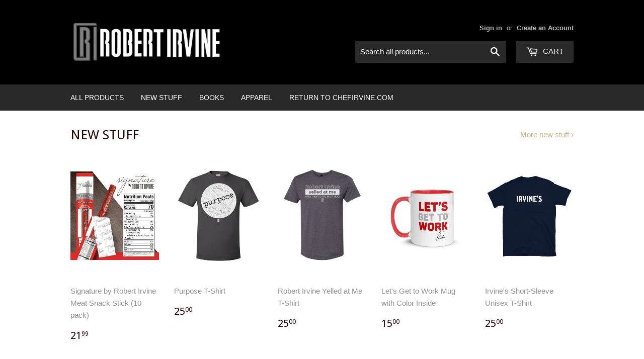

--- FILE ---
content_type: text/html; charset=utf-8
request_url: https://chefirvine.myshopify.com/
body_size: 12647
content:
<!doctype html>
<!--[if lt IE 7]><html class="no-js lt-ie9 lt-ie8 lt-ie7" lang="en"> <![endif]-->
<!--[if IE 7]><html class="no-js lt-ie9 lt-ie8" lang="en"> <![endif]-->
<!--[if IE 8]><html class="no-js lt-ie9" lang="en"> <![endif]-->
<!--[if IE 9 ]><html class="ie9 no-js"> <![endif]-->
<!--[if (gt IE 9)|!(IE)]><!--> <html class="no-touch no-js"> <!--<![endif]-->
<head>

  <!-- Basic page needs ================================================== -->
  <meta charset="utf-8">
  <meta http-equiv="X-UA-Compatible" content="IE=edge,chrome=1">

  

  <!-- Title and description ================================================== -->
  <title>
  Robert Irvine Official Store
  </title>

  
  <meta name="description" content="Official Store of Chef Robert Irvine. Features Robert&#39;s books, apparel, chef&#39;s gear and more.">
  

  <!-- Product meta ================================================== -->
  
  <meta property="og:type" content="website">
  <meta property="og:title" content="Robert Irvine Official Store">
  <meta property="og:url" content="https://chefirvine.myshopify.com/">
  
  <meta property="og:image" content="http://chefirvine.myshopify.com/cdn/shop/t/6/assets/logo.png?v=77827008500615765121444243299">
  <meta property="og:image:secure_url" content="https://chefirvine.myshopify.com/cdn/shop/t/6/assets/logo.png?v=77827008500615765121444243299">
  


  <meta property="og:description" content="Official Store of Chef Robert Irvine. Features Robert&#39;s books, apparel, chef&#39;s gear and more.">

  <meta property="og:site_name" content="Robert Irvine Official Store">

  

<meta name="twitter:card" content="summary">




  <!-- Helpers ================================================== -->
  <link rel="canonical" href="https://chefirvine.myshopify.com/">
  <meta name="viewport" content="width=device-width,initial-scale=1">

  

  <!-- CSS ================================================== -->
  <link href="//chefirvine.myshopify.com/cdn/shop/t/6/assets/timber.scss.css?v=98417125236068131711677175481" rel="stylesheet" type="text/css" media="all" />
  

  
    
    
    <link href="//fonts.googleapis.com/css?family=Droid+Sans:400" rel="stylesheet" type="text/css" media="all" />
  




  <!-- Header hook for plugins ================================================== -->
  <!-- OutlinkStickyBtn CODE Start --><!-- OutlinkStickyBtn END --> <script>window.performance && window.performance.mark && window.performance.mark('shopify.content_for_header.start');</script><meta id="shopify-digital-wallet" name="shopify-digital-wallet" content="/9562538/digital_wallets/dialog">
<meta name="shopify-checkout-api-token" content="d1565c6d8d4bce7fd26b51bf0619564a">
<script async="async" src="/checkouts/internal/preloads.js?locale=en-US"></script>
<link rel="preconnect" href="https://shop.app" crossorigin="anonymous">
<script async="async" src="https://shop.app/checkouts/internal/preloads.js?locale=en-US&shop_id=9562538" crossorigin="anonymous"></script>
<script id="shopify-features" type="application/json">{"accessToken":"d1565c6d8d4bce7fd26b51bf0619564a","betas":["rich-media-storefront-analytics"],"domain":"chefirvine.myshopify.com","predictiveSearch":true,"shopId":9562538,"locale":"en"}</script>
<script>var Shopify = Shopify || {};
Shopify.shop = "chefirvine.myshopify.com";
Shopify.locale = "en";
Shopify.currency = {"active":"USD","rate":"1.0"};
Shopify.country = "US";
Shopify.theme = {"name":"Supply","id":67876163,"schema_name":null,"schema_version":null,"theme_store_id":679,"role":"main"};
Shopify.theme.handle = "null";
Shopify.theme.style = {"id":null,"handle":null};
Shopify.cdnHost = "chefirvine.myshopify.com/cdn";
Shopify.routes = Shopify.routes || {};
Shopify.routes.root = "/";</script>
<script type="module">!function(o){(o.Shopify=o.Shopify||{}).modules=!0}(window);</script>
<script>!function(o){function n(){var o=[];function n(){o.push(Array.prototype.slice.apply(arguments))}return n.q=o,n}var t=o.Shopify=o.Shopify||{};t.loadFeatures=n(),t.autoloadFeatures=n()}(window);</script>
<script>
  window.ShopifyPay = window.ShopifyPay || {};
  window.ShopifyPay.apiHost = "shop.app\/pay";
  window.ShopifyPay.redirectState = null;
</script>
<script id="shop-js-analytics" type="application/json">{"pageType":"index"}</script>
<script defer="defer" async type="module" src="//chefirvine.myshopify.com/cdn/shopifycloud/shop-js/modules/v2/client.init-shop-cart-sync_BN7fPSNr.en.esm.js"></script>
<script defer="defer" async type="module" src="//chefirvine.myshopify.com/cdn/shopifycloud/shop-js/modules/v2/chunk.common_Cbph3Kss.esm.js"></script>
<script defer="defer" async type="module" src="//chefirvine.myshopify.com/cdn/shopifycloud/shop-js/modules/v2/chunk.modal_DKumMAJ1.esm.js"></script>
<script type="module">
  await import("//chefirvine.myshopify.com/cdn/shopifycloud/shop-js/modules/v2/client.init-shop-cart-sync_BN7fPSNr.en.esm.js");
await import("//chefirvine.myshopify.com/cdn/shopifycloud/shop-js/modules/v2/chunk.common_Cbph3Kss.esm.js");
await import("//chefirvine.myshopify.com/cdn/shopifycloud/shop-js/modules/v2/chunk.modal_DKumMAJ1.esm.js");

  window.Shopify.SignInWithShop?.initShopCartSync?.({"fedCMEnabled":true,"windoidEnabled":true});

</script>
<script>
  window.Shopify = window.Shopify || {};
  if (!window.Shopify.featureAssets) window.Shopify.featureAssets = {};
  window.Shopify.featureAssets['shop-js'] = {"shop-cart-sync":["modules/v2/client.shop-cart-sync_CJVUk8Jm.en.esm.js","modules/v2/chunk.common_Cbph3Kss.esm.js","modules/v2/chunk.modal_DKumMAJ1.esm.js"],"init-fed-cm":["modules/v2/client.init-fed-cm_7Fvt41F4.en.esm.js","modules/v2/chunk.common_Cbph3Kss.esm.js","modules/v2/chunk.modal_DKumMAJ1.esm.js"],"init-shop-email-lookup-coordinator":["modules/v2/client.init-shop-email-lookup-coordinator_Cc088_bR.en.esm.js","modules/v2/chunk.common_Cbph3Kss.esm.js","modules/v2/chunk.modal_DKumMAJ1.esm.js"],"init-windoid":["modules/v2/client.init-windoid_hPopwJRj.en.esm.js","modules/v2/chunk.common_Cbph3Kss.esm.js","modules/v2/chunk.modal_DKumMAJ1.esm.js"],"shop-button":["modules/v2/client.shop-button_B0jaPSNF.en.esm.js","modules/v2/chunk.common_Cbph3Kss.esm.js","modules/v2/chunk.modal_DKumMAJ1.esm.js"],"shop-cash-offers":["modules/v2/client.shop-cash-offers_DPIskqss.en.esm.js","modules/v2/chunk.common_Cbph3Kss.esm.js","modules/v2/chunk.modal_DKumMAJ1.esm.js"],"shop-toast-manager":["modules/v2/client.shop-toast-manager_CK7RT69O.en.esm.js","modules/v2/chunk.common_Cbph3Kss.esm.js","modules/v2/chunk.modal_DKumMAJ1.esm.js"],"init-shop-cart-sync":["modules/v2/client.init-shop-cart-sync_BN7fPSNr.en.esm.js","modules/v2/chunk.common_Cbph3Kss.esm.js","modules/v2/chunk.modal_DKumMAJ1.esm.js"],"init-customer-accounts-sign-up":["modules/v2/client.init-customer-accounts-sign-up_CfPf4CXf.en.esm.js","modules/v2/client.shop-login-button_DeIztwXF.en.esm.js","modules/v2/chunk.common_Cbph3Kss.esm.js","modules/v2/chunk.modal_DKumMAJ1.esm.js"],"pay-button":["modules/v2/client.pay-button_CgIwFSYN.en.esm.js","modules/v2/chunk.common_Cbph3Kss.esm.js","modules/v2/chunk.modal_DKumMAJ1.esm.js"],"init-customer-accounts":["modules/v2/client.init-customer-accounts_DQ3x16JI.en.esm.js","modules/v2/client.shop-login-button_DeIztwXF.en.esm.js","modules/v2/chunk.common_Cbph3Kss.esm.js","modules/v2/chunk.modal_DKumMAJ1.esm.js"],"avatar":["modules/v2/client.avatar_BTnouDA3.en.esm.js"],"init-shop-for-new-customer-accounts":["modules/v2/client.init-shop-for-new-customer-accounts_CsZy_esa.en.esm.js","modules/v2/client.shop-login-button_DeIztwXF.en.esm.js","modules/v2/chunk.common_Cbph3Kss.esm.js","modules/v2/chunk.modal_DKumMAJ1.esm.js"],"shop-follow-button":["modules/v2/client.shop-follow-button_BRMJjgGd.en.esm.js","modules/v2/chunk.common_Cbph3Kss.esm.js","modules/v2/chunk.modal_DKumMAJ1.esm.js"],"checkout-modal":["modules/v2/client.checkout-modal_B9Drz_yf.en.esm.js","modules/v2/chunk.common_Cbph3Kss.esm.js","modules/v2/chunk.modal_DKumMAJ1.esm.js"],"shop-login-button":["modules/v2/client.shop-login-button_DeIztwXF.en.esm.js","modules/v2/chunk.common_Cbph3Kss.esm.js","modules/v2/chunk.modal_DKumMAJ1.esm.js"],"lead-capture":["modules/v2/client.lead-capture_DXYzFM3R.en.esm.js","modules/v2/chunk.common_Cbph3Kss.esm.js","modules/v2/chunk.modal_DKumMAJ1.esm.js"],"shop-login":["modules/v2/client.shop-login_CA5pJqmO.en.esm.js","modules/v2/chunk.common_Cbph3Kss.esm.js","modules/v2/chunk.modal_DKumMAJ1.esm.js"],"payment-terms":["modules/v2/client.payment-terms_BxzfvcZJ.en.esm.js","modules/v2/chunk.common_Cbph3Kss.esm.js","modules/v2/chunk.modal_DKumMAJ1.esm.js"]};
</script>
<script>(function() {
  var isLoaded = false;
  function asyncLoad() {
    if (isLoaded) return;
    isLoaded = true;
    var urls = ["\/\/cdn.shopify.com\/proxy\/289336e452ba252ee982680580d090e93789f57a0611fd0406cb3e9531dc6399\/static.cdn.printful.com\/static\/js\/external\/shopify-product-customizer.js?v=0.28\u0026shop=chefirvine.myshopify.com\u0026sp-cache-control=cHVibGljLCBtYXgtYWdlPTkwMA","https:\/\/cdn.hextom.com\/js\/quickannouncementbar.js?shop=chefirvine.myshopify.com"];
    for (var i = 0; i < urls.length; i++) {
      var s = document.createElement('script');
      s.type = 'text/javascript';
      s.async = true;
      s.src = urls[i];
      var x = document.getElementsByTagName('script')[0];
      x.parentNode.insertBefore(s, x);
    }
  };
  if(window.attachEvent) {
    window.attachEvent('onload', asyncLoad);
  } else {
    window.addEventListener('load', asyncLoad, false);
  }
})();</script>
<script id="__st">var __st={"a":9562538,"offset":-18000,"reqid":"40d6f067-e3a7-474a-8d1e-2d944d02bb1b-1769789233","pageurl":"chefirvine.myshopify.com\/","u":"b8c2a4bb6d9a","p":"home"};</script>
<script>window.ShopifyPaypalV4VisibilityTracking = true;</script>
<script id="captcha-bootstrap">!function(){'use strict';const t='contact',e='account',n='new_comment',o=[[t,t],['blogs',n],['comments',n],[t,'customer']],c=[[e,'customer_login'],[e,'guest_login'],[e,'recover_customer_password'],[e,'create_customer']],r=t=>t.map((([t,e])=>`form[action*='/${t}']:not([data-nocaptcha='true']) input[name='form_type'][value='${e}']`)).join(','),a=t=>()=>t?[...document.querySelectorAll(t)].map((t=>t.form)):[];function s(){const t=[...o],e=r(t);return a(e)}const i='password',u='form_key',d=['recaptcha-v3-token','g-recaptcha-response','h-captcha-response',i],f=()=>{try{return window.sessionStorage}catch{return}},m='__shopify_v',_=t=>t.elements[u];function p(t,e,n=!1){try{const o=window.sessionStorage,c=JSON.parse(o.getItem(e)),{data:r}=function(t){const{data:e,action:n}=t;return t[m]||n?{data:e,action:n}:{data:t,action:n}}(c);for(const[e,n]of Object.entries(r))t.elements[e]&&(t.elements[e].value=n);n&&o.removeItem(e)}catch(o){console.error('form repopulation failed',{error:o})}}const l='form_type',E='cptcha';function T(t){t.dataset[E]=!0}const w=window,h=w.document,L='Shopify',v='ce_forms',y='captcha';let A=!1;((t,e)=>{const n=(g='f06e6c50-85a8-45c8-87d0-21a2b65856fe',I='https://cdn.shopify.com/shopifycloud/storefront-forms-hcaptcha/ce_storefront_forms_captcha_hcaptcha.v1.5.2.iife.js',D={infoText:'Protected by hCaptcha',privacyText:'Privacy',termsText:'Terms'},(t,e,n)=>{const o=w[L][v],c=o.bindForm;if(c)return c(t,g,e,D).then(n);var r;o.q.push([[t,g,e,D],n]),r=I,A||(h.body.append(Object.assign(h.createElement('script'),{id:'captcha-provider',async:!0,src:r})),A=!0)});var g,I,D;w[L]=w[L]||{},w[L][v]=w[L][v]||{},w[L][v].q=[],w[L][y]=w[L][y]||{},w[L][y].protect=function(t,e){n(t,void 0,e),T(t)},Object.freeze(w[L][y]),function(t,e,n,w,h,L){const[v,y,A,g]=function(t,e,n){const i=e?o:[],u=t?c:[],d=[...i,...u],f=r(d),m=r(i),_=r(d.filter((([t,e])=>n.includes(e))));return[a(f),a(m),a(_),s()]}(w,h,L),I=t=>{const e=t.target;return e instanceof HTMLFormElement?e:e&&e.form},D=t=>v().includes(t);t.addEventListener('submit',(t=>{const e=I(t);if(!e)return;const n=D(e)&&!e.dataset.hcaptchaBound&&!e.dataset.recaptchaBound,o=_(e),c=g().includes(e)&&(!o||!o.value);(n||c)&&t.preventDefault(),c&&!n&&(function(t){try{if(!f())return;!function(t){const e=f();if(!e)return;const n=_(t);if(!n)return;const o=n.value;o&&e.removeItem(o)}(t);const e=Array.from(Array(32),(()=>Math.random().toString(36)[2])).join('');!function(t,e){_(t)||t.append(Object.assign(document.createElement('input'),{type:'hidden',name:u})),t.elements[u].value=e}(t,e),function(t,e){const n=f();if(!n)return;const o=[...t.querySelectorAll(`input[type='${i}']`)].map((({name:t})=>t)),c=[...d,...o],r={};for(const[a,s]of new FormData(t).entries())c.includes(a)||(r[a]=s);n.setItem(e,JSON.stringify({[m]:1,action:t.action,data:r}))}(t,e)}catch(e){console.error('failed to persist form',e)}}(e),e.submit())}));const S=(t,e)=>{t&&!t.dataset[E]&&(n(t,e.some((e=>e===t))),T(t))};for(const o of['focusin','change'])t.addEventListener(o,(t=>{const e=I(t);D(e)&&S(e,y())}));const B=e.get('form_key'),M=e.get(l),P=B&&M;t.addEventListener('DOMContentLoaded',(()=>{const t=y();if(P)for(const e of t)e.elements[l].value===M&&p(e,B);[...new Set([...A(),...v().filter((t=>'true'===t.dataset.shopifyCaptcha))])].forEach((e=>S(e,t)))}))}(h,new URLSearchParams(w.location.search),n,t,e,['guest_login'])})(!0,!0)}();</script>
<script integrity="sha256-4kQ18oKyAcykRKYeNunJcIwy7WH5gtpwJnB7kiuLZ1E=" data-source-attribution="shopify.loadfeatures" defer="defer" src="//chefirvine.myshopify.com/cdn/shopifycloud/storefront/assets/storefront/load_feature-a0a9edcb.js" crossorigin="anonymous"></script>
<script crossorigin="anonymous" defer="defer" src="//chefirvine.myshopify.com/cdn/shopifycloud/storefront/assets/shopify_pay/storefront-65b4c6d7.js?v=20250812"></script>
<script data-source-attribution="shopify.dynamic_checkout.dynamic.init">var Shopify=Shopify||{};Shopify.PaymentButton=Shopify.PaymentButton||{isStorefrontPortableWallets:!0,init:function(){window.Shopify.PaymentButton.init=function(){};var t=document.createElement("script");t.src="https://chefirvine.myshopify.com/cdn/shopifycloud/portable-wallets/latest/portable-wallets.en.js",t.type="module",document.head.appendChild(t)}};
</script>
<script data-source-attribution="shopify.dynamic_checkout.buyer_consent">
  function portableWalletsHideBuyerConsent(e){var t=document.getElementById("shopify-buyer-consent"),n=document.getElementById("shopify-subscription-policy-button");t&&n&&(t.classList.add("hidden"),t.setAttribute("aria-hidden","true"),n.removeEventListener("click",e))}function portableWalletsShowBuyerConsent(e){var t=document.getElementById("shopify-buyer-consent"),n=document.getElementById("shopify-subscription-policy-button");t&&n&&(t.classList.remove("hidden"),t.removeAttribute("aria-hidden"),n.addEventListener("click",e))}window.Shopify?.PaymentButton&&(window.Shopify.PaymentButton.hideBuyerConsent=portableWalletsHideBuyerConsent,window.Shopify.PaymentButton.showBuyerConsent=portableWalletsShowBuyerConsent);
</script>
<script data-source-attribution="shopify.dynamic_checkout.cart.bootstrap">document.addEventListener("DOMContentLoaded",(function(){function t(){return document.querySelector("shopify-accelerated-checkout-cart, shopify-accelerated-checkout")}if(t())Shopify.PaymentButton.init();else{new MutationObserver((function(e,n){t()&&(Shopify.PaymentButton.init(),n.disconnect())})).observe(document.body,{childList:!0,subtree:!0})}}));
</script>
<link id="shopify-accelerated-checkout-styles" rel="stylesheet" media="screen" href="https://chefirvine.myshopify.com/cdn/shopifycloud/portable-wallets/latest/accelerated-checkout-backwards-compat.css" crossorigin="anonymous">
<style id="shopify-accelerated-checkout-cart">
        #shopify-buyer-consent {
  margin-top: 1em;
  display: inline-block;
  width: 100%;
}

#shopify-buyer-consent.hidden {
  display: none;
}

#shopify-subscription-policy-button {
  background: none;
  border: none;
  padding: 0;
  text-decoration: underline;
  font-size: inherit;
  cursor: pointer;
}

#shopify-subscription-policy-button::before {
  box-shadow: none;
}

      </style>

<script>window.performance && window.performance.mark && window.performance.mark('shopify.content_for_header.end');</script>

  

<!--[if lt IE 9]>
<script src="//cdnjs.cloudflare.com/ajax/libs/html5shiv/3.7.2/html5shiv.min.js" type="text/javascript"></script>
<script src="//chefirvine.myshopify.com/cdn/shop/t/6/assets/respond.min.js?v=52248677837542619231444242333" type="text/javascript"></script>
<link href="//chefirvine.myshopify.com/cdn/shop/t/6/assets/respond-proxy.html" id="respond-proxy" rel="respond-proxy" />
<link href="//chefirvine.myshopify.com/search?q=9ef7a483ab2f9be9c74f27bf5d888b8b" id="respond-redirect" rel="respond-redirect" />
<script src="//chefirvine.myshopify.com/search?q=9ef7a483ab2f9be9c74f27bf5d888b8b" type="text/javascript"></script>
<![endif]-->
<!--[if (lte IE 9) ]><script src="//chefirvine.myshopify.com/cdn/shop/t/6/assets/match-media.min.js?v=159635276924582161481444242333" type="text/javascript"></script><![endif]-->


  
  

  <script src="//ajax.googleapis.com/ajax/libs/jquery/1.11.0/jquery.min.js" type="text/javascript"></script>
  <script src="//chefirvine.myshopify.com/cdn/shop/t/6/assets/modernizr.min.js?v=26620055551102246001444242333" type="text/javascript"></script>

<link href="https://monorail-edge.shopifysvc.com" rel="dns-prefetch">
<script>(function(){if ("sendBeacon" in navigator && "performance" in window) {try {var session_token_from_headers = performance.getEntriesByType('navigation')[0].serverTiming.find(x => x.name == '_s').description;} catch {var session_token_from_headers = undefined;}var session_cookie_matches = document.cookie.match(/_shopify_s=([^;]*)/);var session_token_from_cookie = session_cookie_matches && session_cookie_matches.length === 2 ? session_cookie_matches[1] : "";var session_token = session_token_from_headers || session_token_from_cookie || "";function handle_abandonment_event(e) {var entries = performance.getEntries().filter(function(entry) {return /monorail-edge.shopifysvc.com/.test(entry.name);});if (!window.abandonment_tracked && entries.length === 0) {window.abandonment_tracked = true;var currentMs = Date.now();var navigation_start = performance.timing.navigationStart;var payload = {shop_id: 9562538,url: window.location.href,navigation_start,duration: currentMs - navigation_start,session_token,page_type: "index"};window.navigator.sendBeacon("https://monorail-edge.shopifysvc.com/v1/produce", JSON.stringify({schema_id: "online_store_buyer_site_abandonment/1.1",payload: payload,metadata: {event_created_at_ms: currentMs,event_sent_at_ms: currentMs}}));}}window.addEventListener('pagehide', handle_abandonment_event);}}());</script>
<script id="web-pixels-manager-setup">(function e(e,d,r,n,o){if(void 0===o&&(o={}),!Boolean(null===(a=null===(i=window.Shopify)||void 0===i?void 0:i.analytics)||void 0===a?void 0:a.replayQueue)){var i,a;window.Shopify=window.Shopify||{};var t=window.Shopify;t.analytics=t.analytics||{};var s=t.analytics;s.replayQueue=[],s.publish=function(e,d,r){return s.replayQueue.push([e,d,r]),!0};try{self.performance.mark("wpm:start")}catch(e){}var l=function(){var e={modern:/Edge?\/(1{2}[4-9]|1[2-9]\d|[2-9]\d{2}|\d{4,})\.\d+(\.\d+|)|Firefox\/(1{2}[4-9]|1[2-9]\d|[2-9]\d{2}|\d{4,})\.\d+(\.\d+|)|Chrom(ium|e)\/(9{2}|\d{3,})\.\d+(\.\d+|)|(Maci|X1{2}).+ Version\/(15\.\d+|(1[6-9]|[2-9]\d|\d{3,})\.\d+)([,.]\d+|)( \(\w+\)|)( Mobile\/\w+|) Safari\/|Chrome.+OPR\/(9{2}|\d{3,})\.\d+\.\d+|(CPU[ +]OS|iPhone[ +]OS|CPU[ +]iPhone|CPU IPhone OS|CPU iPad OS)[ +]+(15[._]\d+|(1[6-9]|[2-9]\d|\d{3,})[._]\d+)([._]\d+|)|Android:?[ /-](13[3-9]|1[4-9]\d|[2-9]\d{2}|\d{4,})(\.\d+|)(\.\d+|)|Android.+Firefox\/(13[5-9]|1[4-9]\d|[2-9]\d{2}|\d{4,})\.\d+(\.\d+|)|Android.+Chrom(ium|e)\/(13[3-9]|1[4-9]\d|[2-9]\d{2}|\d{4,})\.\d+(\.\d+|)|SamsungBrowser\/([2-9]\d|\d{3,})\.\d+/,legacy:/Edge?\/(1[6-9]|[2-9]\d|\d{3,})\.\d+(\.\d+|)|Firefox\/(5[4-9]|[6-9]\d|\d{3,})\.\d+(\.\d+|)|Chrom(ium|e)\/(5[1-9]|[6-9]\d|\d{3,})\.\d+(\.\d+|)([\d.]+$|.*Safari\/(?![\d.]+ Edge\/[\d.]+$))|(Maci|X1{2}).+ Version\/(10\.\d+|(1[1-9]|[2-9]\d|\d{3,})\.\d+)([,.]\d+|)( \(\w+\)|)( Mobile\/\w+|) Safari\/|Chrome.+OPR\/(3[89]|[4-9]\d|\d{3,})\.\d+\.\d+|(CPU[ +]OS|iPhone[ +]OS|CPU[ +]iPhone|CPU IPhone OS|CPU iPad OS)[ +]+(10[._]\d+|(1[1-9]|[2-9]\d|\d{3,})[._]\d+)([._]\d+|)|Android:?[ /-](13[3-9]|1[4-9]\d|[2-9]\d{2}|\d{4,})(\.\d+|)(\.\d+|)|Mobile Safari.+OPR\/([89]\d|\d{3,})\.\d+\.\d+|Android.+Firefox\/(13[5-9]|1[4-9]\d|[2-9]\d{2}|\d{4,})\.\d+(\.\d+|)|Android.+Chrom(ium|e)\/(13[3-9]|1[4-9]\d|[2-9]\d{2}|\d{4,})\.\d+(\.\d+|)|Android.+(UC? ?Browser|UCWEB|U3)[ /]?(15\.([5-9]|\d{2,})|(1[6-9]|[2-9]\d|\d{3,})\.\d+)\.\d+|SamsungBrowser\/(5\.\d+|([6-9]|\d{2,})\.\d+)|Android.+MQ{2}Browser\/(14(\.(9|\d{2,})|)|(1[5-9]|[2-9]\d|\d{3,})(\.\d+|))(\.\d+|)|K[Aa][Ii]OS\/(3\.\d+|([4-9]|\d{2,})\.\d+)(\.\d+|)/},d=e.modern,r=e.legacy,n=navigator.userAgent;return n.match(d)?"modern":n.match(r)?"legacy":"unknown"}(),u="modern"===l?"modern":"legacy",c=(null!=n?n:{modern:"",legacy:""})[u],f=function(e){return[e.baseUrl,"/wpm","/b",e.hashVersion,"modern"===e.buildTarget?"m":"l",".js"].join("")}({baseUrl:d,hashVersion:r,buildTarget:u}),m=function(e){var d=e.version,r=e.bundleTarget,n=e.surface,o=e.pageUrl,i=e.monorailEndpoint;return{emit:function(e){var a=e.status,t=e.errorMsg,s=(new Date).getTime(),l=JSON.stringify({metadata:{event_sent_at_ms:s},events:[{schema_id:"web_pixels_manager_load/3.1",payload:{version:d,bundle_target:r,page_url:o,status:a,surface:n,error_msg:t},metadata:{event_created_at_ms:s}}]});if(!i)return console&&console.warn&&console.warn("[Web Pixels Manager] No Monorail endpoint provided, skipping logging."),!1;try{return self.navigator.sendBeacon.bind(self.navigator)(i,l)}catch(e){}var u=new XMLHttpRequest;try{return u.open("POST",i,!0),u.setRequestHeader("Content-Type","text/plain"),u.send(l),!0}catch(e){return console&&console.warn&&console.warn("[Web Pixels Manager] Got an unhandled error while logging to Monorail."),!1}}}}({version:r,bundleTarget:l,surface:e.surface,pageUrl:self.location.href,monorailEndpoint:e.monorailEndpoint});try{o.browserTarget=l,function(e){var d=e.src,r=e.async,n=void 0===r||r,o=e.onload,i=e.onerror,a=e.sri,t=e.scriptDataAttributes,s=void 0===t?{}:t,l=document.createElement("script"),u=document.querySelector("head"),c=document.querySelector("body");if(l.async=n,l.src=d,a&&(l.integrity=a,l.crossOrigin="anonymous"),s)for(var f in s)if(Object.prototype.hasOwnProperty.call(s,f))try{l.dataset[f]=s[f]}catch(e){}if(o&&l.addEventListener("load",o),i&&l.addEventListener("error",i),u)u.appendChild(l);else{if(!c)throw new Error("Did not find a head or body element to append the script");c.appendChild(l)}}({src:f,async:!0,onload:function(){if(!function(){var e,d;return Boolean(null===(d=null===(e=window.Shopify)||void 0===e?void 0:e.analytics)||void 0===d?void 0:d.initialized)}()){var d=window.webPixelsManager.init(e)||void 0;if(d){var r=window.Shopify.analytics;r.replayQueue.forEach((function(e){var r=e[0],n=e[1],o=e[2];d.publishCustomEvent(r,n,o)})),r.replayQueue=[],r.publish=d.publishCustomEvent,r.visitor=d.visitor,r.initialized=!0}}},onerror:function(){return m.emit({status:"failed",errorMsg:"".concat(f," has failed to load")})},sri:function(e){var d=/^sha384-[A-Za-z0-9+/=]+$/;return"string"==typeof e&&d.test(e)}(c)?c:"",scriptDataAttributes:o}),m.emit({status:"loading"})}catch(e){m.emit({status:"failed",errorMsg:(null==e?void 0:e.message)||"Unknown error"})}}})({shopId: 9562538,storefrontBaseUrl: "https://chefirvine.myshopify.com",extensionsBaseUrl: "https://extensions.shopifycdn.com/cdn/shopifycloud/web-pixels-manager",monorailEndpoint: "https://monorail-edge.shopifysvc.com/unstable/produce_batch",surface: "storefront-renderer",enabledBetaFlags: ["2dca8a86"],webPixelsConfigList: [{"id":"1037697105","configuration":"{\"storeIdentity\":\"chefirvine.myshopify.com\",\"baseURL\":\"https:\\\/\\\/api.printful.com\\\/shopify-pixels\"}","eventPayloadVersion":"v1","runtimeContext":"STRICT","scriptVersion":"74f275712857ab41bea9d998dcb2f9da","type":"APP","apiClientId":156624,"privacyPurposes":["ANALYTICS","MARKETING","SALE_OF_DATA"],"dataSharingAdjustments":{"protectedCustomerApprovalScopes":["read_customer_address","read_customer_email","read_customer_name","read_customer_personal_data","read_customer_phone"]}},{"id":"shopify-app-pixel","configuration":"{}","eventPayloadVersion":"v1","runtimeContext":"STRICT","scriptVersion":"0450","apiClientId":"shopify-pixel","type":"APP","privacyPurposes":["ANALYTICS","MARKETING"]},{"id":"shopify-custom-pixel","eventPayloadVersion":"v1","runtimeContext":"LAX","scriptVersion":"0450","apiClientId":"shopify-pixel","type":"CUSTOM","privacyPurposes":["ANALYTICS","MARKETING"]}],isMerchantRequest: false,initData: {"shop":{"name":"Robert Irvine Official Store","paymentSettings":{"currencyCode":"USD"},"myshopifyDomain":"chefirvine.myshopify.com","countryCode":"US","storefrontUrl":"https:\/\/chefirvine.myshopify.com"},"customer":null,"cart":null,"checkout":null,"productVariants":[],"purchasingCompany":null},},"https://chefirvine.myshopify.com/cdn","1d2a099fw23dfb22ep557258f5m7a2edbae",{"modern":"","legacy":""},{"shopId":"9562538","storefrontBaseUrl":"https:\/\/chefirvine.myshopify.com","extensionBaseUrl":"https:\/\/extensions.shopifycdn.com\/cdn\/shopifycloud\/web-pixels-manager","surface":"storefront-renderer","enabledBetaFlags":"[\"2dca8a86\"]","isMerchantRequest":"false","hashVersion":"1d2a099fw23dfb22ep557258f5m7a2edbae","publish":"custom","events":"[[\"page_viewed\",{}]]"});</script><script>
  window.ShopifyAnalytics = window.ShopifyAnalytics || {};
  window.ShopifyAnalytics.meta = window.ShopifyAnalytics.meta || {};
  window.ShopifyAnalytics.meta.currency = 'USD';
  var meta = {"page":{"pageType":"home","requestId":"40d6f067-e3a7-474a-8d1e-2d944d02bb1b-1769789233"}};
  for (var attr in meta) {
    window.ShopifyAnalytics.meta[attr] = meta[attr];
  }
</script>
<script class="analytics">
  (function () {
    var customDocumentWrite = function(content) {
      var jquery = null;

      if (window.jQuery) {
        jquery = window.jQuery;
      } else if (window.Checkout && window.Checkout.$) {
        jquery = window.Checkout.$;
      }

      if (jquery) {
        jquery('body').append(content);
      }
    };

    var hasLoggedConversion = function(token) {
      if (token) {
        return document.cookie.indexOf('loggedConversion=' + token) !== -1;
      }
      return false;
    }

    var setCookieIfConversion = function(token) {
      if (token) {
        var twoMonthsFromNow = new Date(Date.now());
        twoMonthsFromNow.setMonth(twoMonthsFromNow.getMonth() + 2);

        document.cookie = 'loggedConversion=' + token + '; expires=' + twoMonthsFromNow;
      }
    }

    var trekkie = window.ShopifyAnalytics.lib = window.trekkie = window.trekkie || [];
    if (trekkie.integrations) {
      return;
    }
    trekkie.methods = [
      'identify',
      'page',
      'ready',
      'track',
      'trackForm',
      'trackLink'
    ];
    trekkie.factory = function(method) {
      return function() {
        var args = Array.prototype.slice.call(arguments);
        args.unshift(method);
        trekkie.push(args);
        return trekkie;
      };
    };
    for (var i = 0; i < trekkie.methods.length; i++) {
      var key = trekkie.methods[i];
      trekkie[key] = trekkie.factory(key);
    }
    trekkie.load = function(config) {
      trekkie.config = config || {};
      trekkie.config.initialDocumentCookie = document.cookie;
      var first = document.getElementsByTagName('script')[0];
      var script = document.createElement('script');
      script.type = 'text/javascript';
      script.onerror = function(e) {
        var scriptFallback = document.createElement('script');
        scriptFallback.type = 'text/javascript';
        scriptFallback.onerror = function(error) {
                var Monorail = {
      produce: function produce(monorailDomain, schemaId, payload) {
        var currentMs = new Date().getTime();
        var event = {
          schema_id: schemaId,
          payload: payload,
          metadata: {
            event_created_at_ms: currentMs,
            event_sent_at_ms: currentMs
          }
        };
        return Monorail.sendRequest("https://" + monorailDomain + "/v1/produce", JSON.stringify(event));
      },
      sendRequest: function sendRequest(endpointUrl, payload) {
        // Try the sendBeacon API
        if (window && window.navigator && typeof window.navigator.sendBeacon === 'function' && typeof window.Blob === 'function' && !Monorail.isIos12()) {
          var blobData = new window.Blob([payload], {
            type: 'text/plain'
          });

          if (window.navigator.sendBeacon(endpointUrl, blobData)) {
            return true;
          } // sendBeacon was not successful

        } // XHR beacon

        var xhr = new XMLHttpRequest();

        try {
          xhr.open('POST', endpointUrl);
          xhr.setRequestHeader('Content-Type', 'text/plain');
          xhr.send(payload);
        } catch (e) {
          console.log(e);
        }

        return false;
      },
      isIos12: function isIos12() {
        return window.navigator.userAgent.lastIndexOf('iPhone; CPU iPhone OS 12_') !== -1 || window.navigator.userAgent.lastIndexOf('iPad; CPU OS 12_') !== -1;
      }
    };
    Monorail.produce('monorail-edge.shopifysvc.com',
      'trekkie_storefront_load_errors/1.1',
      {shop_id: 9562538,
      theme_id: 67876163,
      app_name: "storefront",
      context_url: window.location.href,
      source_url: "//chefirvine.myshopify.com/cdn/s/trekkie.storefront.c59ea00e0474b293ae6629561379568a2d7c4bba.min.js"});

        };
        scriptFallback.async = true;
        scriptFallback.src = '//chefirvine.myshopify.com/cdn/s/trekkie.storefront.c59ea00e0474b293ae6629561379568a2d7c4bba.min.js';
        first.parentNode.insertBefore(scriptFallback, first);
      };
      script.async = true;
      script.src = '//chefirvine.myshopify.com/cdn/s/trekkie.storefront.c59ea00e0474b293ae6629561379568a2d7c4bba.min.js';
      first.parentNode.insertBefore(script, first);
    };
    trekkie.load(
      {"Trekkie":{"appName":"storefront","development":false,"defaultAttributes":{"shopId":9562538,"isMerchantRequest":null,"themeId":67876163,"themeCityHash":"3389887156747583131","contentLanguage":"en","currency":"USD","eventMetadataId":"8d22782d-44a8-4ad7-a22d-1c5e7b5ca76e"},"isServerSideCookieWritingEnabled":true,"monorailRegion":"shop_domain","enabledBetaFlags":["65f19447","b5387b81"]},"Session Attribution":{},"S2S":{"facebookCapiEnabled":false,"source":"trekkie-storefront-renderer","apiClientId":580111}}
    );

    var loaded = false;
    trekkie.ready(function() {
      if (loaded) return;
      loaded = true;

      window.ShopifyAnalytics.lib = window.trekkie;

      var originalDocumentWrite = document.write;
      document.write = customDocumentWrite;
      try { window.ShopifyAnalytics.merchantGoogleAnalytics.call(this); } catch(error) {};
      document.write = originalDocumentWrite;

      window.ShopifyAnalytics.lib.page(null,{"pageType":"home","requestId":"40d6f067-e3a7-474a-8d1e-2d944d02bb1b-1769789233","shopifyEmitted":true});

      var match = window.location.pathname.match(/checkouts\/(.+)\/(thank_you|post_purchase)/)
      var token = match? match[1]: undefined;
      if (!hasLoggedConversion(token)) {
        setCookieIfConversion(token);
        
      }
    });


        var eventsListenerScript = document.createElement('script');
        eventsListenerScript.async = true;
        eventsListenerScript.src = "//chefirvine.myshopify.com/cdn/shopifycloud/storefront/assets/shop_events_listener-3da45d37.js";
        document.getElementsByTagName('head')[0].appendChild(eventsListenerScript);

})();</script>
<script
  defer
  src="https://chefirvine.myshopify.com/cdn/shopifycloud/perf-kit/shopify-perf-kit-3.1.0.min.js"
  data-application="storefront-renderer"
  data-shop-id="9562538"
  data-render-region="gcp-us-central1"
  data-page-type="index"
  data-theme-instance-id="67876163"
  data-theme-name=""
  data-theme-version=""
  data-monorail-region="shop_domain"
  data-resource-timing-sampling-rate="10"
  data-shs="true"
  data-shs-beacon="true"
  data-shs-export-with-fetch="true"
  data-shs-logs-sample-rate="1"
  data-shs-beacon-endpoint="https://chefirvine.myshopify.com/api/collect"
></script>
</head>

<body id="robert-irvine-official-store" class="template-index" >

  <header class="site-header" role="banner">
    <div class="wrapper">

      <div class="grid--full">
        <div class="grid-item large--one-half">
          
            <h1 class="header-logo" itemscope itemtype="http://schema.org/Organization">
          
            
              <a href="/" itemprop="url">
                <img src="//chefirvine.myshopify.com/cdn/shop/t/6/assets/logo.png?v=77827008500615765121444243299" alt="Robert Irvine Official Store" itemprop="logo">
              </a>
            
          
            </h1>
          
        </div>

        <div class="grid-item large--one-half text-center large--text-right">
          
            <div class="site-header--text-links medium-down--hide">
              

              
                <span class="site-header--meta-links medium-down--hide">
                  
                    <a href="/account/login" id="customer_login_link">Sign in</a>
                    
                    <span class="site-header--spacer">or</span>
                    <a href="/account/register" id="customer_register_link">Create an Account</a>
                    
                  
                </span>
              
            </div>

            <br class="medium-down--hide">
          

          <form action="/search" method="get" class="search-bar" role="search">
  <input type="hidden" name="type" value="product">

  <input type="search" name="q" value="" placeholder="Search all products..." aria-label="Search all products...">
  <button type="submit" class="search-bar--submit icon-fallback-text">
    <span class="icon icon-search" aria-hidden="true"></span>
    <span class="fallback-text">Search</span>
  </button>
</form>


          <a href="/cart" class="header-cart-btn cart-toggle">
            <span class="icon icon-cart"></span>
            Cart <span class="cart-count cart-badge--desktop hidden-count">0</span>
          </a>
        </div>
      </div>

    </div>
  </header>

  <nav class="nav-bar" role="navigation">
    <div class="wrapper">
      <form action="/search" method="get" class="search-bar" role="search">
  <input type="hidden" name="type" value="product">

  <input type="search" name="q" value="" placeholder="Search all products..." aria-label="Search all products...">
  <button type="submit" class="search-bar--submit icon-fallback-text">
    <span class="icon icon-search" aria-hidden="true"></span>
    <span class="fallback-text">Search</span>
  </button>
</form>

      <ul class="site-nav" id="accessibleNav">
  
  <li class="large--hide">
    <a href="/">Home</a>
  </li>
  
  
    
    
      <li >
        <a href="/collections/all">All Products</a>
      </li>
    
  
    
    
      <li >
        <a href="/collections/new-stuff">New Stuff</a>
      </li>
    
  
    
    
      <li >
        <a href="/collections/books">Books</a>
      </li>
    
  
    
    
      <li >
        <a href="/collections/t-shirts">Apparel</a>
      </li>
    
  
    
    
      <li >
        <a href="http://www.chefirvine.com">Return to chefirvine.com</a>
      </li>
    
  

  
    
      <li class="customer-navlink large--hide"><a href="/account/login" id="customer_login_link">Sign in</a></li>
      
      <li class="customer-navlink large--hide"><a href="/account/register" id="customer_register_link">Create an Account</a></li>
      
    
  
</ul>

    </div>
  </nav>

  <div id="mobileNavBar">
    <div class="display-table-cell">
      <a class="menu-toggle mobileNavBar-link">Menu</a>
    </div>
    <div class="display-table-cell">
      <a href="/cart" class="cart-toggle mobileNavBar-link">
        <span class="icon icon-cart"></span>
        Cart <span class="cart-count hidden-count">0</span>
      </a>
    </div>
  </div>

  <main class="wrapper main-content" role="main">

    








  
  
  

  
    
      
    

    
    

    
      






<div class="section-header">
  
    <p class="h1 section-header--left">New Stuff</p>
  
  
    <div class="section-header--right">
      
      <a href="/collections/new-stuff">More new stuff &rsaquo;</a>
    </div>
  
</div>

<div class="grid-uniform row-negative-bottom">
  
    
    
    












<div class="grid-item large--one-fifth medium--one-third small--one-half">

  <a href="/collections/new-stuff/products/signature-by-robert-irvine-meat-snack-stick-10-pack" class="product-grid-item">
    <div class="product-grid-image">
      <div class="product-grid-image--centered">
        
        <img src="//chefirvine.myshopify.com/cdn/shop/files/Original_large.jpg?v=1696954282" alt="Signature by Robert Irvine Meat Snack Stick (10 pack)">
      </div>
    </div>

    <p>Signature by Robert Irvine Meat Snack Stick (10 pack)</p>

    <div class="product-item--price">
      <span class="h1 medium--left">
        
             

            







<small> 21<sup>99</sup></small>
      </span>

      
    </div>

    
  </a>

</div>

  
    
    
    












<div class="grid-item large--one-fifth medium--one-third small--one-half">

  <a href="/collections/new-stuff/products/purpose-t-shirt" class="product-grid-item">
    <div class="product-grid-image">
      <div class="product-grid-image--centered">
        
        <img src="//chefirvine.myshopify.com/cdn/shop/products/front_0240b365-7091-49b7-b3e3-28bdc73dee1d_large.jpg?v=1679684854" alt="Purpose T-Shirt">
      </div>
    </div>

    <p>Purpose T-Shirt</p>

    <div class="product-item--price">
      <span class="h1 medium--left">
        
             

            







<small> 25<sup>00</sup></small>
      </span>

      
    </div>

    
  </a>

</div>

  
    
    
    












<div class="grid-item large--one-fifth medium--one-third small--one-half">

  <a href="/collections/new-stuff/products/robert-yelled-at-me" class="product-grid-item">
    <div class="product-grid-image">
      <div class="product-grid-image--centered">
        
        <img src="//chefirvine.myshopify.com/cdn/shop/products/front_5f0a25dc-284b-4d02-a2eb-3794b1178f21_large.jpg?v=1679675746" alt="Robert Irvine Yelled at Me T-Shirt">
      </div>
    </div>

    <p>Robert Irvine Yelled at Me T-Shirt</p>

    <div class="product-item--price">
      <span class="h1 medium--left">
        
             

            







<small> 25<sup>00</sup></small>
      </span>

      
    </div>

    
  </a>

</div>

  
    
    
    












<div class="grid-item large--one-fifth medium--one-third small--one-half">

  <a href="/collections/new-stuff/products/lets-get-to-work-mug-with-color-inside" class="product-grid-item">
    <div class="product-grid-image">
      <div class="product-grid-image--centered">
        
        <img src="//chefirvine.myshopify.com/cdn/shop/products/white-ceramic-mug-with-color-inside-red-11oz-left-63c44d8f006ac_large.jpg?v=1673809349" alt="Let&#39;s Get to Work Mug with Color Inside">
      </div>
    </div>

    <p>Let's Get to Work Mug with Color Inside</p>

    <div class="product-item--price">
      <span class="h1 medium--left">
        
             

            







<small> 15<sup>00</sup></small>
      </span>

      
    </div>

    
  </a>

</div>

  
    
    
    












<div class="grid-item large--one-fifth medium--one-third small--one-half">

  <a href="/collections/new-stuff/products/irvines-short-sleeve-unisex-t-shirt" class="product-grid-item">
    <div class="product-grid-image">
      <div class="product-grid-image--centered">
        
        <img src="//chefirvine.myshopify.com/cdn/shop/products/irvines-unisex-basic-softstyle-t-shirt-navy-front-63c447238e74e_large.jpg?v=1673807678" alt="Irvine&#39;s Short-Sleeve Unisex T-Shirt">
      </div>
    </div>

    <p>Irvine's Short-Sleeve Unisex T-Shirt</p>

    <div class="product-item--price">
      <span class="h1 medium--left">
        
             

            







<small> 25<sup>00</sup></small>
      </span>

      
    </div>

    
  </a>

</div>

  
    
    
    












<div class="grid-item large--one-fifth medium--one-third small--one-half">

  <a href="/collections/new-stuff/products/irvines-precision-distilled-spirits-short-sleeve-unisex-t-shirt" class="product-grid-item">
    <div class="product-grid-image">
      <div class="product-grid-image--centered">
        
        <img src="//chefirvine.myshopify.com/cdn/shop/products/Irvines-unisex-basic-softstyle-t-shirt-navy-front-63c446d79bf07_large.jpg?v=1673807611" alt="Irvine&#39;s Precision Distilled Spirits Short-Sleeve Unisex T-Shirt">
      </div>
    </div>

    <p>Irvine's Precision Distilled Spirits Short-Sleeve Unisex T-Shirt</p>

    <div class="product-item--price">
      <span class="h1 medium--left">
        
             

            







<small> 25<sup>00</sup></small>
      </span>

      
    </div>

    
  </a>

</div>

  
    
    
    












<div class="grid-item large--one-fifth medium--one-third small--one-half">

  <a href="/collections/new-stuff/products/irvines-nano-t-promo" class="product-grid-item">
    <div class="product-grid-image">
      <div class="product-grid-image--centered">
        
        <img src="//chefirvine.myshopify.com/cdn/shop/products/front_68ac01f4-630d-4b6d-a5c2-4b8814069c76_large.jpg?v=1670960575" alt="Irvine&#39;s Precision Distilled Spirits Unisex T">
      </div>
    </div>

    <p>Irvine's Precision Distilled Spirits Unisex T</p>

    <div class="product-item--price">
      <span class="h1 medium--left">
        
             

            







<small> 25<sup>00</sup></small>
      </span>

      
    </div>

    
  </a>

</div>

  
    
    
    












<div class="grid-item large--one-fifth medium--one-third small--one-half">

  <a href="/collections/new-stuff/products/irvines-long-sleeve-promo" class="product-grid-item">
    <div class="product-grid-image">
      <div class="product-grid-image--centered">
        
        <img src="//chefirvine.myshopify.com/cdn/shop/products/front_f8028bba-f93d-46a6-a2a3-dfff3e666054_large.jpg?v=1670958878" alt="Irvine&#39;s Long Sleeve">
      </div>
    </div>

    <p>Irvine's Long Sleeve</p>

    <div class="product-item--price">
      <span class="h1 medium--left">
        
             

            







<small> 30<sup>00</sup></small>
      </span>

      
    </div>

    
  </a>

</div>

  
    
    
    












<div class="grid-item large--one-fifth medium--one-third small--one-half">

  <a href="/collections/new-stuff/products/irvines-ladies-t-shirt-promo" class="product-grid-item">
    <div class="product-grid-image">
      <div class="product-grid-image--centered">
        
        <img src="//chefirvine.myshopify.com/cdn/shop/products/front_c480136c-c8ba-463c-a978-8615574b478f_large.jpg?v=1670958830" alt="Irvine&#39;s Ladies T-Shirt">
      </div>
    </div>

    <p>Irvine's Ladies T-Shirt</p>

    <div class="product-item--price">
      <span class="h1 medium--left">
        
             

            







<small> 25<sup>00</sup></small>
      </span>

      
    </div>

    
  </a>

</div>

  
    
    
    












<div class="grid-item large--one-fifth medium--one-third small--one-half">

  <a href="/collections/new-stuff/products/irvines-tank-promo" class="product-grid-item">
    <div class="product-grid-image">
      <div class="product-grid-image--centered">
        
        <img src="//chefirvine.myshopify.com/cdn/shop/products/front_50ef44e9-5812-4436-8466-74cdd80c6756_large.jpg?v=1670958793" alt="Irvine&#39;s Tank">
      </div>
    </div>

    <p>Irvine's Tank</p>

    <div class="product-item--price">
      <span class="h1 medium--left">
        
             

            







<small> 25<sup>00</sup></small>
      </span>

      
    </div>

    
  </a>

</div>

  
</div>

    
  

  
  
  

  
    
      <hr>
    

    
    

    
      






<div class="section-header">
  
    <p class="h1 section-header--left">Books</p>
  
  
    <div class="section-header--right">
      
      <a href="/collections/books">More books &rsaquo;</a>
    </div>
  
</div>

<div class="grid-uniform row-negative-bottom">
  
    
    
    












<div class="grid-item large--one-fifth medium--one-third small--one-half">

  <a href="/collections/books/products/overcoming-impossible" class="product-grid-item">
    <div class="product-grid-image">
      <div class="product-grid-image--centered">
        
        <img src="//chefirvine.myshopify.com/cdn/shop/products/hardcover-irvine_large.png?v=1665491166" alt="OVERCOMING IMPOSSIBLE">
      </div>
    </div>

    <p>OVERCOMING IMPOSSIBLE</p>

    <div class="product-item--price">
      <span class="h1 medium--left">
        
             

            







<small> 28<sup>99</sup></small>
      </span>

      
    </div>

    
  </a>

</div>

  
    
    
    












<div class="grid-item large--one-fifth medium--one-third small--one-half on-sale">

  <a href="/collections/books/products/family-table-by-robert-irvine-hardcover" class="product-grid-item">
    <div class="product-grid-image">
      <div class="product-grid-image--centered">
        
        <img src="//chefirvine.myshopify.com/cdn/shop/products/FamilyTable-Cover3d_cc92cf6f-2b71-48b6-85e3-28fd5d7da5cd_large.png?v=1565953574" alt="FAMILY TABLE by ROBERT IRVINE - (Hardcover)">
      </div>
    </div>

    <p>FAMILY TABLE by ROBERT IRVINE - (Hardcover)</p>

    <div class="product-item--price">
      <span class="h1 medium--left">
        
             

            







<small> 30<sup>00</sup></small>
      </span>

      
        <span class="sale-tag medium--right">
          
          
          





Save $ 4.99



        </span>
      
    </div>

    
  </a>

</div>

  
    
    
    












<div class="grid-item large--one-fifth medium--one-third small--one-half sold-out">

  <a href="/collections/books/products/pre-order-family-table-by-robert-irvine" class="product-grid-item">
    <div class="product-grid-image">
      <div class="product-grid-image--centered">
        
          <div class="badge badge--sold-out"><span class="badge-label">Sold Out</span></div>
        
        <img src="//chefirvine.myshopify.com/cdn/shop/products/FamilyTable-Cover3d_large.png?v=1542222481" alt="Autographed FAMILY TABLE by ROBERT IRVINE - (Hardcover)">
      </div>
    </div>

    <p>Autographed FAMILY TABLE by ROBERT IRVINE - (Hardcover)</p>

    <div class="product-item--price">
      <span class="h1 medium--left">
        
             

            







<small> 34<sup>99</sup></small>
      </span>

      
    </div>

    
  </a>

</div>

  
    
    
    












<div class="grid-item large--one-fifth medium--one-third small--one-half sold-out">

  <a href="/collections/books/products/copy-of-autographed-mission-cook-my-life-my-recipes-and-making-the-impossible-easy" class="product-grid-item">
    <div class="product-grid-image">
      <div class="product-grid-image--centered">
        
          <div class="badge badge--sold-out"><span class="badge-label">Sold Out</span></div>
        
        <img src="//chefirvine.myshopify.com/cdn/shop/products/MissionCook-hc-c-e1381579264669_932b5e0f-0d7b-4d78-a1a8-6d06adfb9de9_large.jpeg?v=1440285031" alt="Mission Cook!">
      </div>
    </div>

    <p>Mission Cook!</p>

    <div class="product-item--price">
      <span class="h1 medium--left">
        
             

            







<small> 20<sup>00</sup></small>
      </span>

      
    </div>

    
  </a>

</div>

  
    
    
    












<div class="grid-item large--one-fifth medium--one-third small--one-half sold-out">

  <a href="/collections/books/products/impossible-to-easy-111-delicious-recipes-to-help-you-put-great-meals-on-the-table-every-day" class="product-grid-item">
    <div class="product-grid-image">
      <div class="product-grid-image--centered">
        
          <div class="badge badge--sold-out"><span class="badge-label">Sold Out</span></div>
        
        <img src="//chefirvine.myshopify.com/cdn/shop/products/I2E-e1381579229838_large.jpg?v=1440242742" alt="Impossible to Easy">
      </div>
    </div>

    <p>Impossible to Easy</p>

    <div class="product-item--price">
      <span class="h1 medium--left">
        
             

            







<small> 25<sup>00</sup></small>
      </span>

      
    </div>

    
  </a>

</div>

  
</div>

    
  

  
  
  

  
    
      <hr>
    

    
    

    
      






<div class="section-header">
  
    <p class="h1 section-header--left">Apparel</p>
  
  
    <div class="section-header--right">
      
      <a href="/collections/t-shirts">More apparel &rsaquo;</a>
    </div>
  
</div>

<div class="grid-uniform row-negative-bottom">
  
    
    
    












<div class="grid-item large--one-fifth medium--one-third small--one-half">

  <a href="/collections/t-shirts/products/teamirvine-ladies-v-neck-flex" class="product-grid-item">
    <div class="product-grid-image">
      <div class="product-grid-image--centered">
        
        <img src="//chefirvine.myshopify.com/cdn/shop/products/front_caab72c5-036b-4765-8bec-e8920d9999c7_large.jpg?v=1627004220" alt="#TEAMIRVINE Ladies V-Neck (Flex)">
      </div>
    </div>

    <p>#TEAMIRVINE Ladies V-Neck (Flex)</p>

    <div class="product-item--price">
      <span class="h1 medium--left">
        
             

            







<small> 20<sup>00</sup></small>
      </span>

      
    </div>

    
  </a>

</div>

  
    
    
    












<div class="grid-item large--one-fifth medium--one-third small--one-half">

  <a href="/collections/t-shirts/products/teamirvine-arms-crossed" class="product-grid-item">
    <div class="product-grid-image">
      <div class="product-grid-image--centered">
        
        <img src="//chefirvine.myshopify.com/cdn/shop/products/front_8b6f3373-e3d2-4da4-8094-beccc20c8907_large.jpg?v=1626791198" alt="#TEAMIRVINE T-Shirt (Arms Crossed)">
      </div>
    </div>

    <p>#TEAMIRVINE T-Shirt (Arms Crossed)</p>

    <div class="product-item--price">
      <span class="h1 medium--left">
        
             

            







<small> 20<sup>00</sup></small>
      </span>

      
    </div>

    
  </a>

</div>

  
    
    
    












<div class="grid-item large--one-fifth medium--one-third small--one-half">

  <a href="/collections/t-shirts/products/teamirvine-t-shirt-1" class="product-grid-item">
    <div class="product-grid-image">
      <div class="product-grid-image--centered">
        
        <img src="//chefirvine.myshopify.com/cdn/shop/products/front_bd5a9355-a312-48c9-883c-eb66012acc11_large.jpg?v=1625675706" alt="#TEAMIRVINE T-Shirt (FLEX)">
      </div>
    </div>

    <p>#TEAMIRVINE T-Shirt (FLEX)</p>

    <div class="product-item--price">
      <span class="h1 medium--left">
        
             

            







<small> 20<sup>00</sup></small>
      </span>

      
    </div>

    
  </a>

</div>

  
    
    
    












<div class="grid-item large--one-fifth medium--one-third small--one-half">

  <a href="/collections/t-shirts/products/teamirvine-sledge-updated" class="product-grid-item">
    <div class="product-grid-image">
      <div class="product-grid-image--centered">
        
        <img src="//chefirvine.myshopify.com/cdn/shop/products/front_9d73a2a7-e737-4abc-b986-2be1bfdf4a37_large.jpg?v=1626803799" alt="#TEAMIRVINE T-Shirt (Sledge)">
      </div>
    </div>

    <p>#TEAMIRVINE T-Shirt (Sledge)</p>

    <div class="product-item--price">
      <span class="h1 medium--left">
        
             

            







<small> 20<sup>00</sup></small>
      </span>

      
    </div>

    
  </a>

</div>

  
    
    
    












<div class="grid-item large--one-fifth medium--one-third small--one-half">

  <a href="/collections/t-shirts/products/teamirvine-thumbs" class="product-grid-item">
    <div class="product-grid-image">
      <div class="product-grid-image--centered">
        
        <img src="//chefirvine.myshopify.com/cdn/shop/products/front_9acc331f-ec94-4c35-804d-83900656dccb_large.jpg?v=1626791075" alt="#TEAMIRVINE T-Shirt (Thumbs Up)">
      </div>
    </div>

    <p>#TEAMIRVINE T-Shirt (Thumbs Up)</p>

    <div class="product-item--price">
      <span class="h1 medium--left">
        
             

            







<small> 20<sup>00</sup></small>
      </span>

      
    </div>

    
  </a>

</div>

  
</div>

    
  

  
  
  

  



  </main>

  

  <footer class="site-footer small--text-center" role="contentinfo">

    <div class="wrapper">

      <div class="grid">

        
          <div class="grid-item medium--one-half large--three-twelfths">
            <h3>Quick Links</h3>
            <ul>
              
                <li><a href="/search">Search</a></li>
              
                <li><a href="/policies/refund-policy">Refund Policy</a></li>
              
                <li><a href="/pages/privacy-policy">Privacy Policy</a></li>
              
                <li><a href="/pages/terms-and-conditions">Terms and Conditions</a></li>
              
                <li><a href="/pages/ccpa-opt-out">Do not sell my personal information</a></li>
              
            </ul>
          </div>
        

        
        <div class="grid-item medium--one-half large--five-twelfths">
          <h3>Get In Touch</h3>
          
            <p>
              
                For customer support contact webmaster@chefirvine.com
              
            </p>
          
          
            <ul class="inline-list social-icons">
              
                <li>
                  <a class="icon-fallback-text" href="http://www.twitter.com/robertirvine" title="Robert Irvine Official Store on Twitter">
                    <span class="icon icon-twitter" aria-hidden="true"></span>
                    <span class="fallback-text">Twitter</span>
                  </a>
                </li>
              
              
                <li>
                  <a class="icon-fallback-text" href="http://www.facebook.com/chefirvine" title="Robert Irvine Official Store on Facebook">
                    <span class="icon icon-facebook" aria-hidden="true"></span>
                    <span class="fallback-text">Facebook</span>
                  </a>
                </li>
              
              
              
              
                <li>
                  <a class="icon-fallback-text" href="https://instagram.com/chefirvine" title="Robert Irvine Official Store on Instagram">
                    <span class="icon icon-instagram" aria-hidden="true"></span>
                    <span class="fallback-text">Instagram</span>
                  </a>
                </li>
              
              
              
                <li>
                  <a class="icon-fallback-text" href="https://youtube.com/robertirvineofficial" title="Robert Irvine Official Store on YouTube">
                    <span class="icon icon-youtube" aria-hidden="true"></span>
                    <span class="fallback-text">YouTube</span>
                  </a>
                </li>
              
              
              
            </ul>
          
        </div>
        

        
      </div>

      <hr class="hr--small">

      <div class="grid">
        <div class="grid-item large--two-fifths">
          
            <ul class="legal-links inline-list">
              
            </ul>
          
          <ul class="legal-links inline-list">
            <li>
              &copy; 2026 <a href="/" title="">Robert Irvine Official Store</a>
            </li>
            <li>
              <a target="_blank" rel="nofollow" href="https://www.shopify.com?utm_campaign=poweredby&amp;utm_medium=shopify&amp;utm_source=onlinestore">Powered by Shopify</a>
            </li>
          </ul>
        </div>

        
          <div class="grid-item large--three-fifths large--text-right">
            <ul class="inline-list payment-icons">
              
                <li>
                  <span class="icon-fallback-text">
                    <span class="icon icon-american_express" aria-hidden="true"></span>
                    <span class="fallback-text">american express</span>
                  </span>
                </li>
              
                <li>
                  <span class="icon-fallback-text">
                    <span class="icon icon-diners_club" aria-hidden="true"></span>
                    <span class="fallback-text">diners club</span>
                  </span>
                </li>
              
                <li>
                  <span class="icon-fallback-text">
                    <span class="icon icon-discover" aria-hidden="true"></span>
                    <span class="fallback-text">discover</span>
                  </span>
                </li>
              
                <li>
                  <span class="icon-fallback-text">
                    <span class="icon icon-master" aria-hidden="true"></span>
                    <span class="fallback-text">master</span>
                  </span>
                </li>
              
                <li>
                  <span class="icon-fallback-text">
                    <span class="icon icon-shopify_pay" aria-hidden="true"></span>
                    <span class="fallback-text">shopify pay</span>
                  </span>
                </li>
              
                <li>
                  <span class="icon-fallback-text">
                    <span class="icon icon-visa" aria-hidden="true"></span>
                    <span class="fallback-text">visa</span>
                  </span>
                </li>
              
            </ul>
          </div>
        

      </div>

    </div>

  </footer>

  <script src="//chefirvine.myshopify.com/cdn/shop/t/6/assets/fastclick.min.js?v=29723458539410922371444242331" type="text/javascript"></script>



  <script src="//chefirvine.myshopify.com/cdn/shop/t/6/assets/shop.js?v=103261212085798099551444242336" type="text/javascript"></script>
  <script>
  var moneyFormat = '$ {{amount}}';
  </script>






<!-- PF EDT START -->
<script type='text/javascript'></script>
<!-- PF EDT END -->
</body>
</html>
